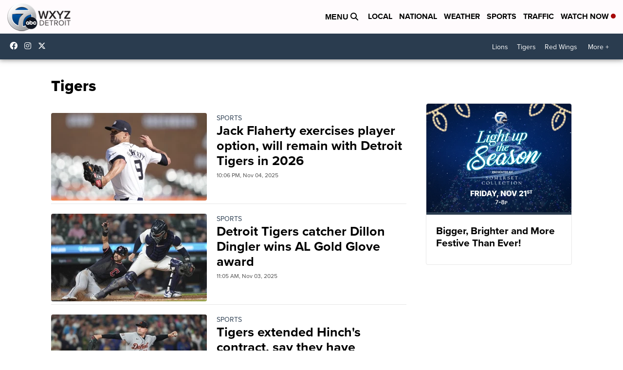

--- FILE ---
content_type: application/javascript; charset=utf-8
request_url: https://fundingchoicesmessages.google.com/f/AGSKWxWnlLX6H0w7Lun_puZdlamVRQNyE3TVnZr7kmYOAzyKUu2jirmmOYVc_l5gjauXiVrNNUfRVszWzyL9CUQBFH1RLWQTYaycPBlEtRU2t-la20imHrzaZAHY1tAVdfdTpHSdPC7sjo5E8XOHWf-p3epCGmd9paxjHsHmYbOiyFvEkhMkTugmSnogFlDO/_/adimage./googleads_/adblock_detector..nativeads./ad-choices-
body_size: -1289
content:
window['3f61e64e-c2fb-404f-8911-93ff4b4e9379'] = true;